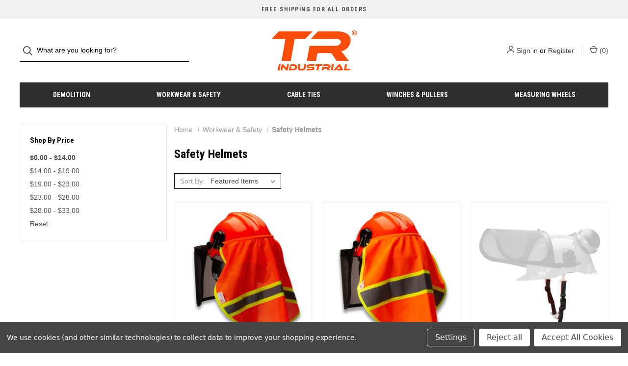

--- FILE ---
content_type: text/html; charset=UTF-8
request_url: https://trindustrial.com/workwear-safety/safety-helmets/?price_min=0&price_max=14&sort=featured
body_size: 8433
content:



<!DOCTYPE html>
<html class="no-js" lang="en">
    <head>
        <title>Workwear &amp; Safety - Safety Helmets - TR Industrial</title>
        <link rel="dns-prefetch preconnect" href="https://cdn11.bigcommerce.com/s-w70qywmrpt" crossorigin><link rel="dns-prefetch preconnect" href="https://fonts.googleapis.com/" crossorigin><link rel="dns-prefetch preconnect" href="https://fonts.gstatic.com/" crossorigin>
        <link rel='canonical' href='https://trindustrial.com/workwear-safety/safety-helmets/' /><meta name='platform' content='bigcommerce.stencil' />
        
        

        <link href="https://cdn11.bigcommerce.com/r-8aad5f624241bf0bfd9e4b02f99944e01159441b/img/bc_favicon.ico" rel="shortcut icon">
        <meta name="viewport" content="width=device-width, initial-scale=1, maximum-scale=1">

        <script>
            document.documentElement.className = document.documentElement.className.replace('no-js', 'js');
        </script>

        <script>
    function browserSupportsAllFeatures() {
        return window.Promise
            && window.fetch
            && window.URL
            && window.URLSearchParams
            && window.WeakMap
            // object-fit support
            && ('objectFit' in document.documentElement.style);
    }

    function loadScript(src) {
        var js = document.createElement('script');
        js.src = src;
        js.onerror = function () {
            console.error('Failed to load polyfill script ' + src);
        };
        document.head.appendChild(js);
    }

    if (!browserSupportsAllFeatures()) {
        loadScript('https://cdn11.bigcommerce.com/s-w70qywmrpt/stencil/3499ad90-ef1d-0139-f625-76eda5ef6d12/e/5f0af400-ef1d-0139-ed4d-76e29f5d90de/dist/theme-bundle.polyfills.js');
    }
</script>

        <script>
            window.lazySizesConfig = window.lazySizesConfig || {};
            window.lazySizesConfig.loadMode = 1;
        </script>
        <script async src="https://cdn11.bigcommerce.com/s-w70qywmrpt/stencil/3499ad90-ef1d-0139-f625-76eda5ef6d12/e/5f0af400-ef1d-0139-ed4d-76e29f5d90de/dist/theme-bundle.head_async.js"></script>

        <link href="https://fonts.googleapis.com/css?family=Roboto+Condensed:500,700,400%7CDM+Sans:400&display=swap" rel="stylesheet">

        <script defer src="//use.fontawesome.com/14aa5078c1.js"></script>

        <link data-stencil-stylesheet href="https://cdn11.bigcommerce.com/s-w70qywmrpt/stencil/3499ad90-ef1d-0139-f625-76eda5ef6d12/e/5f0af400-ef1d-0139-ed4d-76e29f5d90de/css/theme-3cdd9600-088b-013c-5108-3201e2e05c27.css" rel="stylesheet">

        <!-- Start Tracking Code for analytics_siteverification -->

<meta name="google-site-verification" content="lMFiFLy2UV5NH-MvTWRp86DlOcNBYaIVlabFmtN7kzM" />

<!-- End Tracking Code for analytics_siteverification -->


<script type="text/javascript" src="https://checkout-sdk.bigcommerce.com/v1/loader.js" defer></script>
<script>window.consentManagerStoreConfig = function () { return {"storeName":"TR Industrial","privacyPolicyUrl":"","writeKey":null,"improvedConsentManagerEnabled":true,"AlwaysIncludeScriptsWithConsentTag":true}; };</script>
<script type="text/javascript" src="https://cdn11.bigcommerce.com/shared/js/bodl-consent-32a446f5a681a22e8af09a4ab8f4e4b6deda6487.js" integrity="sha256-uitfaufFdsW9ELiQEkeOgsYedtr3BuhVvA4WaPhIZZY=" crossorigin="anonymous" defer></script>
<script type="text/javascript" src="https://cdn11.bigcommerce.com/shared/js/storefront/consent-manager-config-3013a89bb0485f417056882e3b5cf19e6588b7ba.js" defer></script>
<script type="text/javascript" src="https://cdn11.bigcommerce.com/shared/js/storefront/consent-manager-08633fe15aba542118c03f6d45457262fa9fac88.js" defer></script>
<script type="text/javascript">
var BCData = {};
</script>
<!-- Global site tag (gtag.js) - Google Ads: AW-788938647 -->
<script data-bc-cookie-consent="3" type="text/plain" async src="https://www.googletagmanager.com/gtag/js?id=AW-788938647"></script>
<script data-bc-cookie-consent="3" type="text/plain">
  window.dataLayer = window.dataLayer || [];
  function gtag(){dataLayer.push(arguments);}
  gtag('js', new Date());

  gtag('config', 'AW-788938647');
  gtag('set', 'developer_id.dMjk3Nj', true);
</script>
<!-- GA4 Code Start: View Product Content -->
<script data-bc-cookie-consent="3" type="text/plain">
</script>

<script nonce="">
(function () {
    var xmlHttp = new XMLHttpRequest();

    xmlHttp.open('POST', 'https://bes.gcp.data.bigcommerce.com/nobot');
    xmlHttp.setRequestHeader('Content-Type', 'application/json');
    xmlHttp.send('{"store_id":"1001976331","timezone_offset":"-7.0","timestamp":"2026-01-24T01:35:50.69290500Z","visit_id":"1a12295d-b0e2-4f37-8966-b8ef096199c1","channel_id":1}');
})();
</script>

        

        <script>
            var theme_settings = {
                show_fast_cart: true,
                linksPerCol: 10,
            };
        </script>
    </head>
    <body>
        <svg data-src="https://cdn11.bigcommerce.com/s-w70qywmrpt/stencil/3499ad90-ef1d-0139-f625-76eda5ef6d12/e/5f0af400-ef1d-0139-ed4d-76e29f5d90de/img/icon-sprite.svg" class="icons-svg-sprite"></svg>

        <header class="header" role="banner">
    <a href="#" class="mobileMenu-toggle" data-mobile-menu-toggle="menu">
        <span class="mobileMenu-toggleIcon">Toggle Menu</span>
    </a>

        <div class="promo-bar">
            <div class="container center"><span>FREE SHIPPING FOR ALL ORDERS</span></div>
        </div>

    <div class="header-logo--wrap">
        <div class="header-logo ">
            <div class="quickSearchWrap" id="quickSearch" aria-hidden="true" tabindex="-1" data-prevent-quick-search-close>
                    <div>
    <!-- snippet location forms_search -->
    <form class="form" onsubmit="return false" data-url="/search.php" data-quick-search-form>
        <fieldset class="form-fieldset">
            <div class="form-field">
                <label class="is-srOnly" for=>Search</label>
                <input class="form-input"
                    data-search-quick
                    name=
                    id=
                    data-error-message="Search field cannot be empty."
                    placeholder="What are you looking for?"
                    autocomplete="off"
                >
                <button type="submit" class="form-button" aria-label="Search">
                    <i class="icon" aria-hidden="true">
                        <svg><use xlink:href="#icon-search" /></svg>
                    </i>
                </button>
            </div>
        </fieldset>
    </form>
    <section class="quickSearchResults" data-bind="html: results"></section>
</div>
            </div>
            
            <div class="logo-and-toggle center">
                    <div class="logo-wrap"><a href="https://trindustrial.com/" class="header-logo__link">
        <div class="header-logo-image-container">
            <img class="header-logo-image" src="https://cdn11.bigcommerce.com/s-w70qywmrpt/images/stencil/original/tr_logo_2017_1630699251__22513.original.png" alt="TR Industrial" title="TR Industrial">
        </div>
</a>
</div>
            </div>

            <div class="navUser-wrap">
                <nav class="navUser">
    <ul class="navUser-section navUser-section--alt">
        <li class="navUser-item navUser-item--account">
            <i class="icon" aria-hidden="true">
                <svg><use xlink:href="#icon-user" /></svg>
            </i>
                <a class="navUser-action"
                   href="/login.php"
                   aria-label="Sign in"
                >
                    Sign in
                </a>
                    <span>or</span> <a class="navUser-action" href="/login.php?action=create_account" aria-label="Register">Register</a>
        </li>
                
            <li class="navUser-item navUser-item--mobile-search">
                <i class="icon" aria-hidden="true">
                    <svg><use xlink:href="#icon-search" /></svg>
                </i>
            </li>
        
        <li class="navUser-item navUser-item--cart">
            <a
                class="navUser-action"
                data-cart-preview
                data-dropdown="cart-preview-dropdown"
                data-options="align:right"
                href="/cart.php"
                aria-label="Cart with 0 items"
            >
                <i class="icon" aria-hidden="true">
                    <svg><use xlink:href="#icon-cart" /></svg>
                </i>
                (<span class=" cart-quantity"></span>)
            </a>

            <div class="dropdown-menu" id="cart-preview-dropdown" data-dropdown-content aria-hidden="true"></div>
        </li>
    </ul>
</nav>
            </div>
        </div>
    </div>

    <div class="navPages-container navPages-container--limited" id="menu" data-menu>
        <span class="mobile-closeNav">
    <i class="icon" aria-hidden="true">
        <svg><use xlink:href="#icon-close-large" /></svg>
    </i>
    close
</span>
<nav class="navPages">
    <ul class="navPages-list navPages-list--user d6ce8c34f717647ffb908ce639001f19">
            <li class="navPages-item navUser-item--account">
                <i class="icon" aria-hidden="true">
                    <svg><use xlink:href="#icon-user" /></svg>
                </i>
                <a class="navPages-action" href="/login.php">Sign in</a>
                    or
                    <a class="navPages-action"
                       href="/login.php?action=create_account"
                       aria-label="Register"
                    >
                        Register
                    </a>
            </li>
    </ul>
    <ul class="navPages-list navPages-mega navPages-mainNav">
            <li class="navPages-item">
                <a class="navPages-action has-subMenu"
   href="https://trindustrial.com/demolition/"
   data-collapsible="navPages-24"
   aria-label="Demolition"
>
    Demolition
    <i class="icon navPages-action-moreIcon navPages-action-closed" aria-hidden="true"><svg><use xlink:href="#icon-plus" /></svg></i>
    <i class="icon navPages-action-moreIcon navPages-action-open" aria-hidden="true"><svg><use xlink:href="#icon-minus" /></svg></i>
</a>
<div class="column-menu navPage-subMenu" id="navPages-24" aria-hidden="true" tabindex="-1">
    <ul class="navPage-subMenu-list">
        <li class="navPage-subMenu-item mobile-shopAll">
            <i class="icon navPages-action-moreIcon" aria-hidden="true"><svg><use xlink:href="#icon-chevron-right" /></svg></i>
            <a class="navPage-subMenu-action navPages-action"
               href="https://trindustrial.com/demolition/"
               aria-label="Shop All Demolition"
            >
                    Shop All Demolition
            </a>
        </li>
            <li class="navPage-subMenu-item">
                <i class="icon navPages-action-moreIcon" aria-hidden="true"><svg><use xlink:href="#icon-chevron-right" /></svg></i>
                <a class="navPage-subMenu-action navPages-action"
                    href="https://trindustrial.com/demolition/demolition-hammers/"
                    aria-label="Demolition Hammers"
                >
                    Demolition Hammers
                </a>
                
            </li>
            <li class="navPage-subMenu-item">
                <i class="icon navPages-action-moreIcon" aria-hidden="true"><svg><use xlink:href="#icon-chevron-right" /></svg></i>
                <a class="navPage-subMenu-action navPages-action"
                    href="https://trindustrial.com/demolition-accessories/"
                    aria-label="Demolition Accessories"
                >
                    Demolition Accessories
                </a>
                
            </li>
    </ul>
</div>
            </li>
            <li class="navPages-item">
                <a class="navPages-action has-subMenu activePage"
   href="https://trindustrial.com/workwear-safety/"
   data-collapsible="navPages-25"
   aria-label="Workwear &amp; Safety"
>
    Workwear &amp; Safety
    <i class="icon navPages-action-moreIcon navPages-action-closed" aria-hidden="true"><svg><use xlink:href="#icon-plus" /></svg></i>
    <i class="icon navPages-action-moreIcon navPages-action-open" aria-hidden="true"><svg><use xlink:href="#icon-minus" /></svg></i>
</a>
<div class="column-menu navPage-subMenu" id="navPages-25" aria-hidden="true" tabindex="-1">
    <ul class="navPage-subMenu-list">
        <li class="navPage-subMenu-item mobile-shopAll">
            <i class="icon navPages-action-moreIcon" aria-hidden="true"><svg><use xlink:href="#icon-chevron-right" /></svg></i>
            <a class="navPage-subMenu-action navPages-action"
               href="https://trindustrial.com/workwear-safety/"
               aria-label="Shop All Workwear &amp; Safety"
            >
                    Shop All Workwear &amp; Safety
            </a>
        </li>
            <li class="navPage-subMenu-item">
                <i class="icon navPages-action-moreIcon" aria-hidden="true"><svg><use xlink:href="#icon-chevron-right" /></svg></i>
                <a class="navPage-subMenu-action navPages-action activePage"
                    href="https://trindustrial.com/workwear-safety/safety-helmets/"
                    aria-label="Safety Helmets"
                >
                    Safety Helmets
                </a>
                
            </li>
            <li class="navPage-subMenu-item">
                <i class="icon navPages-action-moreIcon" aria-hidden="true"><svg><use xlink:href="#icon-chevron-right" /></svg></i>
                <a class="navPage-subMenu-action navPages-action"
                    href="https://trindustrial.com/workwear-safety/safety-vests/"
                    aria-label="Safety Vests"
                >
                    Safety Vests
                </a>
                
            </li>
            <li class="navPage-subMenu-item">
                <i class="icon navPages-action-moreIcon" aria-hidden="true"><svg><use xlink:href="#icon-chevron-right" /></svg></i>
                <a class="navPage-subMenu-action navPages-action"
                    href="https://trindustrial.com/safety-goggles/"
                    aria-label="Safety Goggles"
                >
                    Safety Goggles
                </a>
                
            </li>
            <li class="navPage-subMenu-item">
                <i class="icon navPages-action-moreIcon" aria-hidden="true"><svg><use xlink:href="#icon-chevron-right" /></svg></i>
                <a class="navPage-subMenu-action navPages-action"
                    href="https://trindustrial.com/workwear-safety/safety/"
                    aria-label="Safety Earmuffs"
                >
                    Safety Earmuffs
                </a>
                
            </li>
    </ul>
</div>
            </li>
            <li class="navPages-item">
                <a class="navPages-action has-subMenu"
   href="https://trindustrial.com/cable-ties/"
   data-collapsible="navPages-28"
   aria-label="Cable Ties"
>
    Cable Ties
    <i class="icon navPages-action-moreIcon navPages-action-closed" aria-hidden="true"><svg><use xlink:href="#icon-plus" /></svg></i>
    <i class="icon navPages-action-moreIcon navPages-action-open" aria-hidden="true"><svg><use xlink:href="#icon-minus" /></svg></i>
</a>
<div class="column-menu navPage-subMenu" id="navPages-28" aria-hidden="true" tabindex="-1">
    <ul class="navPage-subMenu-list">
        <li class="navPage-subMenu-item mobile-shopAll">
            <i class="icon navPages-action-moreIcon" aria-hidden="true"><svg><use xlink:href="#icon-chevron-right" /></svg></i>
            <a class="navPage-subMenu-action navPages-action"
               href="https://trindustrial.com/cable-ties/"
               aria-label="Shop All Cable Ties"
            >
                    Shop All Cable Ties
            </a>
        </li>
            <li class="navPage-subMenu-item">
                <i class="icon navPages-action-moreIcon" aria-hidden="true"><svg><use xlink:href="#icon-chevron-right" /></svg></i>
                <a class="navPage-subMenu-action navPages-action"
                    href="https://trindustrial.com/cable-ties/multi-purpose/"
                    aria-label="Multi-Purpose"
                >
                    Multi-Purpose
                </a>
                
            </li>
            <li class="navPage-subMenu-item">
                <i class="icon navPages-action-moreIcon" aria-hidden="true"><svg><use xlink:href="#icon-chevron-right" /></svg></i>
                <a class="navPage-subMenu-action navPages-action"
                    href="https://trindustrial.com/cable-ties/contractor-series-usa-made/"
                    aria-label="Contractor - USA Made"
                >
                    Contractor - USA Made
                </a>
                
            </li>
            <li class="navPage-subMenu-item">
                <i class="icon navPages-action-moreIcon" aria-hidden="true"><svg><use xlink:href="#icon-chevron-right" /></svg></i>
                <a class="navPage-subMenu-action navPages-action"
                    href="https://trindustrial.com/cable-ties/ultra-duty-250-lbs/"
                    aria-label="Ultra Duty - 250 lbs."
                >
                    Ultra Duty - 250 lbs.
                </a>
                
            </li>
    </ul>
</div>
            </li>
            <li class="navPages-item">
                <a class="navPages-action"
   href="https://trindustrial.com/winches-pullers/"
   aria-label="Winches &amp; Pullers"
>
    Winches &amp; Pullers
</a>
            </li>
            <li class="navPages-item">
                <a class="navPages-action"
   href="https://trindustrial.com/measuring-wheels/"
   aria-label="Measuring Wheels"
>
    Measuring Wheels
</a>
            </li>
    </ul>
    <ul class="navPages-list navPages-list--user">
    </ul>
</nav>
    </div>
</header>

<div class="container">
    <div data-content-region="header_bottom--global"></div>
    <div data-content-region="header_bottom"></div>
</div>
        <div class="body" id='main-content' data-currency-code="USD">
     
    
<div class="page page--category">
    <div class="main full grid-bg">
        <div class="container container--category">
                    <aside class="page-sidebar" id="faceted-search-container">
                        <div class="sidebar-nav-mobile">

</div>

<nav class="">
            <div class="facetedSearch sidebarBlock">
                <div id="facetedSearch-byPrice" class="facetedSearch-navList blocker-container">
                    <div class="accordion accordion--navList">
                            <div class="sidebarBlock">
        <h2 class="sidebarBlock-heading">Shop By Price</h2>
        <ul class="navList">
            <li class="navList-item">
                <a class="navList-action
                    is-active "
                   href="https://trindustrial.com/workwear-safety/safety-helmets/?price_min=0&amp;price_max=14&amp;sort=featured"
                   title="$0.00 - $14.00"
                   aria-label="Price range from $0.00 to $14.00"
                >
                    $0.00 - $14.00
                </a>
            </li>
            <li class="navList-item">
                <a class="navList-action
                   "
                   href="https://trindustrial.com/workwear-safety/safety-helmets/?price_min=14&amp;price_max=19&amp;sort=featured"
                   title="$14.00 - $19.00"
                   aria-label="Price range from $14.00 to $19.00"
                >
                    $14.00 - $19.00
                </a>
            </li>
            <li class="navList-item">
                <a class="navList-action
                   "
                   href="https://trindustrial.com/workwear-safety/safety-helmets/?price_min=19&amp;price_max=23&amp;sort=featured"
                   title="$19.00 - $23.00"
                   aria-label="Price range from $19.00 to $23.00"
                >
                    $19.00 - $23.00
                </a>
            </li>
            <li class="navList-item">
                <a class="navList-action
                   "
                   href="https://trindustrial.com/workwear-safety/safety-helmets/?price_min=23&amp;price_max=28&amp;sort=featured"
                   title="$23.00 - $28.00"
                   aria-label="Price range from $23.00 to $28.00"
                >
                    $23.00 - $28.00
                </a>
            </li>
            <li class="navList-item">
                <a class="navList-action
                   "
                   href="https://trindustrial.com/workwear-safety/safety-helmets/?price_min=28&amp;price_max=33&amp;sort=featured"
                   title="$28.00 - $33.00"
                   aria-label="Price range from $28.00 to $33.00"
                >
                    $28.00 - $33.00
                </a>
            </li>

                <li class="navList-item">
                    <a href="https://trindustrial.com/workwear-safety/safety-helmets/" class="navList-action">
                        Reset
                    </a>
                </li>
        </ul>
    </div>
                    </div>
                </div>
            </div>
</nav>
                    </aside>
                            
            <div class="page-content">
                <ul class="breadcrumbs">
            <li class="breadcrumb ">
                    <a href="https://trindustrial.com/" class="breadcrumb-label"><span>Home</span></a>
            </li>
            <li class="breadcrumb ">
                    <a href="https://trindustrial.com/workwear-safety/" class="breadcrumb-label"><span>Workwear &amp; Safety</span></a>
            </li>
            <li class="breadcrumb is-active">
                    <span class="breadcrumb-label">Safety Helmets</span>
            </li>
</ul>
                    <h1 class="page-heading">Safety Helmets</h1>
                <div data-content-region="category_below_header"></div>
                
                
            </div>
        
            <main class="page-content" id="product-listing-container">
                        <div class="sort-and-pagination">
        <form class="actionBar sort-products" method="get" data-sort-by>
    <fieldset class="form-fieldset actionBar-section">
    <div class="form-field">
        <label class="form-label" for="sort">Sort By:</label>
        <select class="form-select form-select--small " name="sort" id="sort" role="listbox">
            <option value="featured" selected>Featured Items</option>
            <option value="newest" >Newest Items</option>
            <option value="bestselling" >Best Selling</option>
            <option value="alphaasc" >A to Z</option>
            <option value="alphadesc" >Z to A</option>
            <option value="avgcustomerreview" >By Review</option>
            <option value="priceasc" >Price: Ascending</option>
            <option value="pricedesc" >Price: Descending</option>
        </select>
    </div>
</fieldset>

</form>
        <nav class="pagination" aria-label="pagination">
    <ul class="pagination-list">

    </ul>
</nav>
    </div>

    <form action="/compare" method='POST'  data-product-compare>
                <ul class="productGrid">
    <li class="product">
            <article class="card " >
    <figure class="card-figure">


        <a href="https://trindustrial.com/tr-industrial-neck-shade-for-forestry-safety-helmet-mesh-with-3m-reflector-breathable-100-polyester-fabric/"  >
            <div class="card-img-container">
                <span class="card-main-image">
                    <img class="card-image lazyload" data-sizes="auto" src="https://cdn11.bigcommerce.com/s-w70qywmrpt/stencil/3499ad90-ef1d-0139-f625-76eda5ef6d12/e/5f0af400-ef1d-0139-ed4d-76e29f5d90de/img/loading.svg" data-src="https://cdn11.bigcommerce.com/s-w70qywmrpt/images/stencil/300x300/products/166/576/TR88011-SHADE-MESH__76387.1629488304.jpg?c=1" alt="Neck Shade for Forestry Safety Helmet, Mesh with 3M Reflector, Breathable 100% Polyester Fabric" title="Neck Shade for Forestry Safety Helmet, Mesh with 3M Reflector, Breathable 100% Polyester Fabric">
                </span>
            </div>
        </a>
                <figcaption class="card-figcaption">
                    <div class="card-figcaption-body">
                        <div class="card-figcaption--action-buttons">
                                    <a class="button button--secondary button--small card-figcaption-button quickview" data-product-id="166">Quick View</a>
                                    <a href="https://trindustrial.com/cart.php?action=add&amp;product_id=166" data-event-type="product-click" class="button button--primary button--small card-figcaption-button">Add to Cart</a>
                        </div>
                    </div>
                </figcaption>
    </figure>
    <div class="card-body">
        <div>
            <h4 class="card-title">
                <a href="https://trindustrial.com/tr-industrial-neck-shade-for-forestry-safety-helmet-mesh-with-3m-reflector-breathable-100-polyester-fabric/" >Neck Shade for Forestry Safety Helmet, Mesh with 3M Reflector, Breathable 100% Polyester Fabric</a>
            </h4>
            <div class="card-text" data-test-info-type="price">
                    
        <div class="price-section price-section--withoutTax ">
            <span class="price-section price-section--withoutTax non-sale-price--withoutTax" style="display: none;">
                <span data-product-non-sale-price-without-tax class="price price--non-sale">
                    
                </span>
            </span>
            <span data-product-price-without-tax class="price price--withoutTax">$9.99</span>
        </div>
            </div>

                        <p class="card-text brand-name" data-test-info-type="brandName">TR Industrial</p>
        </div>

        <div class="card-details">
            <div class="card-compare-wrap">
                <label class="card-compare" for="compare-166">
                    <input type="checkbox" class="compare-input" name="products[]" value="166" id="compare-166" data-compare-id="166"><span>Compare</span>
                </label>
                <span class="compare-button-wrap">
                    <a class="compare-button" href="" data-compare-nav>Compare <span class="countPill countPill--positive countPill--alt"></span> Items</a>
                </span>
            </div>
            
            
                    </div>
    </div>
</article>
    </li>
    <li class="product">
            <article class="card " >
    <figure class="card-figure">


        <a href="https://trindustrial.com/tr-industrial-neck-shade-for-forestry-safety-helmet-knitted-with-3m-reflector-breathable-100-polyester-fabric/"  >
            <div class="card-img-container">
                <span class="card-main-image">
                    <img class="card-image lazyload" data-sizes="auto" src="https://cdn11.bigcommerce.com/s-w70qywmrpt/stencil/3499ad90-ef1d-0139-f625-76eda5ef6d12/e/5f0af400-ef1d-0139-ed4d-76e29f5d90de/img/loading.svg" data-src="https://cdn11.bigcommerce.com/s-w70qywmrpt/images/stencil/300x300/products/165/575/TR88011-SHADE-KNIT__99946.1629488303.jpg?c=1" alt="Neck Shade for Forestry Safety Helmet, Knitted with 3M Reflector, Breathable 100% Polyester Fabric" title="Neck Shade for Forestry Safety Helmet, Knitted with 3M Reflector, Breathable 100% Polyester Fabric">
                </span>
            </div>
        </a>
                <figcaption class="card-figcaption">
                    <div class="card-figcaption-body">
                        <div class="card-figcaption--action-buttons">
                                    <a class="button button--secondary button--small card-figcaption-button quickview" data-product-id="165">Quick View</a>
                                    <a href="https://trindustrial.com/cart.php?action=add&amp;product_id=165" data-event-type="product-click" class="button button--primary button--small card-figcaption-button">Add to Cart</a>
                        </div>
                    </div>
                </figcaption>
    </figure>
    <div class="card-body">
        <div>
            <h4 class="card-title">
                <a href="https://trindustrial.com/tr-industrial-neck-shade-for-forestry-safety-helmet-knitted-with-3m-reflector-breathable-100-polyester-fabric/" >Neck Shade for Forestry Safety Helmet, Knitted with 3M Reflector, Breathable 100% Polyester Fabric</a>
            </h4>
            <div class="card-text" data-test-info-type="price">
                    
        <div class="price-section price-section--withoutTax ">
            <span class="price-section price-section--withoutTax non-sale-price--withoutTax" style="display: none;">
                <span data-product-non-sale-price-without-tax class="price price--non-sale">
                    
                </span>
            </span>
            <span data-product-price-without-tax class="price price--withoutTax">$9.99</span>
        </div>
            </div>

                        <p class="card-text brand-name" data-test-info-type="brandName">TR Industrial</p>
        </div>

        <div class="card-details">
            <div class="card-compare-wrap">
                <label class="card-compare" for="compare-165">
                    <input type="checkbox" class="compare-input" name="products[]" value="165" id="compare-165" data-compare-id="165"><span>Compare</span>
                </label>
                <span class="compare-button-wrap">
                    <a class="compare-button" href="" data-compare-nav>Compare <span class="countPill countPill--positive countPill--alt"></span> Items</a>
                </span>
            </div>
            
            
                    </div>
    </div>
</article>
    </li>
    <li class="product">
            <article class="card " >
    <figure class="card-figure">


        <a href="https://trindustrial.com/woven-chin-strap-with-buckle-for-tr-industrial-forestry-safety-helmet/" class="card-alt-img--hover" >
            <div class="card-img-container">
                <span class="card-main-image">
                    <img class="card-image lazyload" data-sizes="auto" src="https://cdn11.bigcommerce.com/s-w70qywmrpt/stencil/3499ad90-ef1d-0139-f625-76eda5ef6d12/e/5f0af400-ef1d-0139-ed4d-76e29f5d90de/img/loading.svg" data-src="https://cdn11.bigcommerce.com/s-w70qywmrpt/images/stencil/300x300/products/160/569/TR88011-CHINSTRAP__97018.1629488301.jpg?c=1" alt="Woven Chin Strap with Buckle for TR Industrial Forestry Safety Helmet" title="Woven Chin Strap with Buckle for TR Industrial Forestry Safety Helmet">
                </span>
                                <span class="card-alt-image">
                                    <img src="https://cdn11.bigcommerce.com/s-w70qywmrpt/images/stencil/160w/products/160/570/TR88011-CHINSTRAP-2__31787.1629488301.jpg?c=1" alt="Woven Chin Strap with Buckle for TR Industrial Forestry Safety Helmet" title="Woven Chin Strap with Buckle for TR Industrial Forestry Safety Helmet" data-sizes="auto"
    srcset="[data-uri]"
data-srcset="https://cdn11.bigcommerce.com/s-w70qywmrpt/images/stencil/80w/products/160/570/TR88011-CHINSTRAP-2__31787.1629488301.jpg?c=1 80w, https://cdn11.bigcommerce.com/s-w70qywmrpt/images/stencil/160w/products/160/570/TR88011-CHINSTRAP-2__31787.1629488301.jpg?c=1 160w, https://cdn11.bigcommerce.com/s-w70qywmrpt/images/stencil/320w/products/160/570/TR88011-CHINSTRAP-2__31787.1629488301.jpg?c=1 320w, https://cdn11.bigcommerce.com/s-w70qywmrpt/images/stencil/640w/products/160/570/TR88011-CHINSTRAP-2__31787.1629488301.jpg?c=1 640w, https://cdn11.bigcommerce.com/s-w70qywmrpt/images/stencil/960w/products/160/570/TR88011-CHINSTRAP-2__31787.1629488301.jpg?c=1 960w, https://cdn11.bigcommerce.com/s-w70qywmrpt/images/stencil/1280w/products/160/570/TR88011-CHINSTRAP-2__31787.1629488301.jpg?c=1 1280w, https://cdn11.bigcommerce.com/s-w70qywmrpt/images/stencil/1920w/products/160/570/TR88011-CHINSTRAP-2__31787.1629488301.jpg?c=1 1920w, https://cdn11.bigcommerce.com/s-w70qywmrpt/images/stencil/2560w/products/160/570/TR88011-CHINSTRAP-2__31787.1629488301.jpg?c=1 2560w"

class="lazyload card-image"

 />
                                </span>
            </div>
        </a>
                <figcaption class="card-figcaption">
                    <div class="card-figcaption-body">
                        <div class="card-figcaption--action-buttons">
                                    <a class="button button--secondary button--small card-figcaption-button quickview" data-product-id="160">Quick View</a>
                                    <a href="https://trindustrial.com/cart.php?action=add&amp;product_id=160" data-event-type="product-click" class="button button--primary button--small card-figcaption-button">Add to Cart</a>
                        </div>
                    </div>
                </figcaption>
    </figure>
    <div class="card-body">
        <div>
            <h4 class="card-title">
                <a href="https://trindustrial.com/woven-chin-strap-with-buckle-for-tr-industrial-forestry-safety-helmet/" >Woven Chin Strap with Buckle for TR Industrial Forestry Safety Helmet</a>
            </h4>
            <div class="card-text" data-test-info-type="price">
                    
        <div class="price-section price-section--withoutTax ">
            <span class="price-section price-section--withoutTax non-sale-price--withoutTax" style="display: none;">
                <span data-product-non-sale-price-without-tax class="price price--non-sale">
                    
                </span>
            </span>
            <span data-product-price-without-tax class="price price--withoutTax">$8.99</span>
        </div>
            </div>

                        <p class="card-text brand-name" data-test-info-type="brandName">TR Industrial</p>
        </div>

        <div class="card-details">
            <div class="card-compare-wrap">
                <label class="card-compare" for="compare-160">
                    <input type="checkbox" class="compare-input" name="products[]" value="160" id="compare-160" data-compare-id="160"><span>Compare</span>
                </label>
                <span class="compare-button-wrap">
                    <a class="compare-button" href="" data-compare-nav>Compare <span class="countPill countPill--positive countPill--alt"></span> Items</a>
                </span>
            </div>
            
            
                    </div>
    </div>
</article>
    </li>
</ul>
    </form>

    <nav class="pagination" aria-label="pagination">
    <ul class="pagination-list">

    </ul>
</nav>
                <div data-content-region="category_below_content"></div>
            </main>
        </div>
    </div>
</div>


     
    <div id="modal" class="modal" data-reveal data-prevent-quick-search-close>
    <div class="modal-content"></div>
    <div class="loadingOverlay"></div>
    <button class="modal-close"
        type="button"
        title="Close"
        
>
    <span class="aria-description--hidden">Close</span>
    <span aria-hidden="true">&#215;</span>
</button>
</div>
    <div id="alert-modal" class="modal modal--alert modal--small" data-reveal data-prevent-quick-search-close>
    <div class="swal2-icon swal2-error swal2-icon-show"><span class="swal2-x-mark"><span class="swal2-x-mark-line-left"></span><span class="swal2-x-mark-line-right"></span></span></div>

    <div class="modal-content"></div>

    <div class="button-container"><button type="button" class="confirm button" data-reveal-close>OK</button></div>
</div>
</div>
        
    <div class="footer-newsletter">
        <h2 class="page-heading">Newsletter Signup</h2>

<form class="form" action="/subscribe.php" method="post">
    <fieldset class="form-fieldset">
        <input type="hidden" name="action" value="subscribe">
        <input type="hidden" name="nl_first_name" value="bc">
        <input type="hidden" name="check" value="1">
        <div class="form-field">
            <label class="form-label is-srOnly" for="nl_email">Email Address</label>
            <div class="form-prefixPostfix wrap">
                <i class="icon" aria-hidden="true">
                    <svg><use xlink:href="#icon-mail" /></svg>
                </i>
                <input class="form-input"
                       id="nl_email"
                       name="nl_email"
                       type="email"
                       value=""
                       placeholder="Enter your email address"
                       aria-describedby="alertBox-message-text"
                >
                <input class="button button--secondary form-prefixPostfix-button--postfix"
                       type="submit"
                       value="Subscribe"
                >
            </div>
        </div>
    </fieldset>
</form>
    </div>

                    
<footer class="footer" role="contentinfo">
    <h2 class="footer-title-sr-only">Footer Start</h2>
    <div class="container">
        <section class="footer-info d6ce8c34f717647ffb908ce639001f19">
            <article class="footer-info-col footer-info-dropdown footer-info-col--small" data-section-type="footer-categories">
                <h5 class="footer-info-heading">
                    Categories
                    <i class="icon" aria-hidden="true">
                        <svg><use xlink:href="#icon-downselector" /></svg>
                    </i>
                </h5>
                <ul class="footer-info-list">
                        <li>
                            <a href="https://trindustrial.com/demolition/">Demolition</a>
                        </li>
                        <li>
                            <a href="https://trindustrial.com/workwear-safety/">Workwear &amp; Safety</a>
                        </li>
                        <li>
                            <a href="https://trindustrial.com/cable-ties/">Cable Ties</a>
                        </li>
                        <li>
                            <a href="https://trindustrial.com/winches-pullers/">Winches &amp; Pullers</a>
                        </li>
                        <li>
                            <a href="https://trindustrial.com/measuring-wheels/">Measuring Wheels</a>
                        </li>
                </ul>
            </article>

            <article class="footer-info-col footer-info-dropdown footer-info-col--small" data-section-type="footer-webPages">
                <h5 class="footer-info-heading">
                    Information
                    <i class="icon" aria-hidden="true">
                        <svg><use xlink:href="#icon-downselector" /></svg>
                    </i>
                </h5>
                <ul class="footer-info-list">
                        <li>
                            <a href="https://trindustrial.com/terms-conditions/">Terms &amp; Conditions</a>
                        </li>
                        <li>
                            <a href="https://trindustrial.com/privacy-policy/">Privacy Policy</a>
                        </li>
                        <li>
                            <a href="https://trindustrial.com/shipping-returns/">Shipping &amp; Returns</a>
                        </li>
                        <li>
                            <a href="https://trindustrial.com/contact-us/">Contact Us</a>
                        </li>
                        <li>
                            <a href="https://trindustrial.com/resources/">Resources</a>
                        </li>
                    <li>
                        <a href="/sitemap.php">Sitemap</a>
                    </li>
                </ul>
            </article>
        
            
            
                <article class="footer-info-col footer-mobile-limited footer-info-col--small" data-section-type="storeInfo">
                    <h5 class="footer-info-heading footer-store-name">TR Industrial</h5>
                    <address>1788 W 2nd St<br>
Pomona, CA 91766</address>
                        <div class="footer-info-phone">
                            <i class="icon" aria-hidden="true">
                                <svg><use xlink:href="#icon-phone" /></svg>
                            </i>
                            <a href="tel:888-446-6088">888-446-6088</a>
                        </div>
                </article>
        </section>
        
        
        <div data-content-region="ssl_site_seal--global"></div>
        
        <div class="footer-copyright">
                <div class="footer-payment-icons">
        <svg class="footer-payment-icon"><use xlink:href="#icon-logo-american-express"></use></svg>
        <svg class="footer-payment-icon"><use xlink:href="#icon-logo-discover"></use></svg>
        <svg class="footer-payment-icon"><use xlink:href="#icon-logo-mastercard"></use></svg>
        <svg class="footer-payment-icon"><use xlink:href="#icon-logo-paypal"></use></svg>
        <svg class="footer-payment-icon"><use xlink:href="#icon-logo-visa"></use></svg>
        <svg class="footer-payment-icon footer-payment-icon-apple"><use xlink:href="#icon-logo-apple-pay"></use></svg>
    </div>
                <p class="powered-by">&copy; 2026 TR Industrial </p>
        </div>
        
    </div>
</footer>

        <script>window.__webpack_public_path__ = "https://cdn11.bigcommerce.com/s-w70qywmrpt/stencil/3499ad90-ef1d-0139-f625-76eda5ef6d12/e/5f0af400-ef1d-0139-ed4d-76e29f5d90de/dist/";</script>
        <script src="https://cdn11.bigcommerce.com/s-w70qywmrpt/stencil/3499ad90-ef1d-0139-f625-76eda5ef6d12/e/5f0af400-ef1d-0139-ed4d-76e29f5d90de/dist/theme-bundle.main.js"></script>
        <script>
            window.stencilBootstrap("category", "{\"categoryProductsPerPage\":12,\"categoryId\":34,\"showAdminBar\":true,\"genericError\":\"Oops! Something went wrong.\",\"maintenanceModeSettings\":[],\"adminBarLanguage\":\"{\\\"locale\\\":\\\"en\\\",\\\"locales\\\":{\\\"admin.maintenance_header\\\":\\\"en\\\",\\\"admin.maintenance_tooltip\\\":\\\"en\\\",\\\"admin.maintenance_showstore_link\\\":\\\"en\\\",\\\"admin.prelaunch_header\\\":\\\"en\\\",\\\"admin.page_builder_link\\\":\\\"en\\\"},\\\"translations\\\":{\\\"admin.maintenance_header\\\":\\\"Your store is down for maintenance.\\\",\\\"admin.maintenance_tooltip\\\":\\\"Only administrators can view the store at the moment. Visit your control panel settings page to disable maintenance mode.\\\",\\\"admin.maintenance_showstore_link\\\":\\\"Click here to see what your visitors will see.\\\",\\\"admin.prelaunch_header\\\":\\\"Your storefront is private. Share your site with preview code:\\\",\\\"admin.page_builder_link\\\":\\\"Design this page in Page Builder\\\"}}\",\"urls\":{\"home\":\"https://trindustrial.com/\",\"account\":{\"index\":\"/account.php\",\"orders\":{\"all\":\"/account.php?action=order_status\",\"completed\":\"/account.php?action=view_orders\",\"save_new_return\":\"/account.php?action=save_new_return\"},\"update_action\":\"/account.php?action=update_account\",\"returns\":\"/account.php?action=view_returns\",\"addresses\":\"/account.php?action=address_book\",\"inbox\":\"/account.php?action=inbox\",\"send_message\":\"/account.php?action=send_message\",\"add_address\":\"/account.php?action=add_shipping_address\",\"wishlists\":{\"all\":\"/wishlist.php\",\"add\":\"/wishlist.php?action=addwishlist\",\"edit\":\"/wishlist.php?action=editwishlist\",\"delete\":\"/wishlist.php?action=deletewishlist\"},\"details\":\"/account.php?action=account_details\",\"recent_items\":\"/account.php?action=recent_items\"},\"brands\":\"https://trindustrial.com/brands/\",\"gift_certificate\":{\"purchase\":\"/giftcertificates.php\",\"redeem\":\"/giftcertificates.php?action=redeem\",\"balance\":\"/giftcertificates.php?action=balance\"},\"auth\":{\"login\":\"/login.php\",\"check_login\":\"/login.php?action=check_login\",\"create_account\":\"/login.php?action=create_account\",\"save_new_account\":\"/login.php?action=save_new_account\",\"forgot_password\":\"/login.php?action=reset_password\",\"send_password_email\":\"/login.php?action=send_password_email\",\"save_new_password\":\"/login.php?action=save_new_password\",\"logout\":\"/login.php?action=logout\"},\"product\":{\"post_review\":\"/postreview.php\"},\"cart\":\"/cart.php\",\"checkout\":{\"single_address\":\"/checkout\",\"multiple_address\":\"/checkout.php?action=multiple\"},\"rss\":{\"products\":[]},\"contact_us_submit\":\"/pages.php?action=sendContactForm\",\"search\":\"/search.php\",\"compare\":\"/compare\",\"sitemap\":\"/sitemap.php\",\"subscribe\":{\"action\":\"/subscribe.php\"}},\"secureBaseUrl\":\"https://trindustrial.com\",\"cartId\":null,\"channelId\":1,\"template\":\"pages/category\",\"stickyDesktopNav\":true}").load();
        </script>

        <script type="text/javascript" src="https://cdn11.bigcommerce.com/shared/js/csrf-protection-header-5eeddd5de78d98d146ef4fd71b2aedce4161903e.js"></script>
<!-- GA4 Code Start: Product Detail Page Add to Cart Event -->
<script data-bc-cookie-consent="3" type="text/plain">
document.querySelectorAll('[data-cart-item-add]').forEach(form => form.addEventListener('submit', (event) => {
  event.preventDefault();
  const formData = new FormData(event.target);
  let productId, productQty;
  for (const pair of formData.entries()) {
    if (pair[0] === 'product_id') {
      productId = pair[1];
    } else if (pair[0] === 'qty[]') {
      productQty = parseInt(pair[1]);
    }
  }
  const product = {
      id: '',
      name: '',
      quantity: productQty,
      google_business_vertical: 'retail',
  }

  gtag('event', 'add_to_cart', {
    send_to: 'AW-788938647',
    ecomm_pagetype: 'cart',
    currency: product.currency,
    items: [product],
    value: product.price
  });
}));
</script>

    </body>
</html>


--- FILE ---
content_type: application/javascript; charset=UTF-8
request_url: https://cdn11.bigcommerce.com/s-w70qywmrpt/stencil/3499ad90-ef1d-0139-f625-76eda5ef6d12/e/5f0af400-ef1d-0139-ed4d-76e29f5d90de/dist/theme-bundle.chunk.6.js
body_size: 5877
content:
(window.webpackJsonp=window.webpackJsonp||[]).push([[6],{507:function(e,t,n){"use strict";n.r(t),function(e){n.d(t,"default",(function(){return s}));var o=n(12),r=n(541),a=n(542),i=n(550),c=n(608);var s=function(t){var n,r;function s(){return t.apply(this,arguments)||this}r=t,(n=s).prototype=Object.create(r.prototype),n.prototype.constructor=n,n.__proto__=r;var u=s.prototype;return u.onReady=function(){Object(a.a)(this.context.urls),e("#facetedSearch").length>0?this.initFacetedSearch():(this.onSortBySubmit=this.onSortBySubmit.bind(this),o.c.on("sortBy-submitted",this.onSortBySubmit)),Object(c.a)()},u.initFacetedSearch=function(){var t=e("#product-listing-container"),n=e("#faceted-search-container"),o={config:{category:{shop_by_price:!0,products:{limit:this.context.categoryProductsPerPage}}},template:{productListing:"category/product-listing",sidebar:"category/sidebar"},showMore:"category/show-more"};this.facetedSearch=new i.a(o,(function(o){t.html(o.productListing),n.html(o.sidebar),e("body").triggerHandler("compareReset"),e("html, body").animate({scrollTop:0},100)}))},s}(r.a)}.call(this,n(0))},512:function(e,t){e.exports=function(e){return e}},513:function(e,t,n){var o=n(512),r=n(519);e.exports=function(e){return r(o(e).toLowerCase())}},514:function(e,t){var n=RegExp("[\\u200d\\ud800-\\udfff\\u0300-\\u036f\\ufe20-\\ufe2f\\u20d0-\\u20ff\\ufe0e\\ufe0f]");e.exports=function(e){return n.test(e)}},515:function(e,t){e.exports=function(e,t,n){for(var o=n-1,r=e.length;++o<r;)if(e[o]===t)return o;return-1}},516:function(e,t,n){"use strict";t.a={email:function(e){return/^.+@.+\..+/.test(e)},password:function(e){return this.notEmpty(e)},notEmpty:function(e){return e.length>0}}},517:function(e,t,n){"use strict";(function(e){n.d(t,"b",(function(){return d})),n.d(t,"a",(function(){return h})),n.d(t,"c",(function(){return p}));var o=n(513),r=n.n(o),a=n(526),i=n.n(a),c=n(518),s=n.n(c),u=n(135),l=n(516),f=["input","select","textarea"];function d(t,n){void 0===n&&(n={});var o=e(t),a=o.find(f.join(", ")),c=n.formFieldClass,u=void 0===c?"form-field":c;return a.each((function(t,n){!function(t,n){var o,a=e(t),c=a.parent("."+n),u=a.prop("tagName").toLowerCase(),l=n+"--"+u;if("input"===u){var f=a.prop("type");s()(["radio","checkbox","submit"],f)?l=n+"--"+i()(f):o=""+l+r()(f)}c.addClass(l).addClass(o)}(n,u)})),o}function p(t){var n={type:"hidden",name:"FormFieldIsText"+function(e){var t=e.prop("name").match(/(\[.*\])/);return t&&0!==t.length?t[0]:""}(t),value:"1"};t.after(e("<input />",n))}var h={setEmailValidation:function(e,t){t&&e.add({selector:t,validate:function(e,t){e(l.a.email(t))},errorMessage:"You must enter a valid email."})},setPasswordValidation:function(t,n,o,r,a){var i=e(n),c=[{selector:n,validate:function(e,t){var n=t.length;if(a)return e(!0);e(n)},errorMessage:"You must enter a password."},{selector:n,validate:function(e,t){var n=t.match(new RegExp(r.alpha))&&t.match(new RegExp(r.numeric))&&t.length>=r.minlength;if(a&&0===t.length)return e(!0);e(n)},errorMessage:r.error},{selector:o,validate:function(e,t){var n=t.length;if(a)return e(!0);e(n)},errorMessage:"You must enter a password."},{selector:o,validate:function(e,t){e(t===i.val())},errorMessage:"Your passwords do not match."}];t.add(c)},setMinMaxPriceValidation:function(e,t){var n=t.errorSelector,o=t.fieldsetSelector,r=t.formSelector,a=t.maxPriceSelector,i=t.minPriceSelector;e.configure({form:r,preventSubmit:!0,successClass:"_"}),e.add({errorMessage:"Min price must be less than max. price.",selector:i,validate:"min-max:"+i+":"+a}),e.add({errorMessage:"Min price must be less than max. price.",selector:a,validate:"min-max:"+i+":"+a}),e.add({errorMessage:"Max. price is required.",selector:a,validate:"presence"}),e.add({errorMessage:"Min. price is required.",selector:i,validate:"presence"}),e.add({errorMessage:"Input must be greater than 0.",selector:[i,a],validate:"min-number:0"}),e.setMessageOptions({selector:[i,a],parent:o,errorSpan:n})},setStateCountryValidation:function(e,t){t&&e.add({selector:t,validate:"presence",errorMessage:"The 'State/Province' field cannot be blank."})},cleanUpStateValidation:function(t){var n=e('[data-type="'+t.data("fieldType")+'"]');Object.keys(u.a.classes).forEach((function(e){n.hasClass(u.a.classes[e])&&n.removeClass(u.a.classes[e])}))}}}).call(this,n(0))},518:function(e,t,n){var o=n(515);e.exports=function(e,t){return!!(null==e?0:e.length)&&o(e,t,0)>-1}},519:function(e,t,n){var o=n(520)("toUpperCase");e.exports=o},520:function(e,t,n){var o=n(521),r=n(514),a=n(523),i=n(512);e.exports=function(e){return function(t){t=i(t);var n=r(t)?a(t):void 0,c=n?n[0]:t.charAt(0),s=n?o(n,1).join(""):t.slice(1);return c[e]()+s}}},521:function(e,t,n){var o=n(522);e.exports=function(e,t,n){var r=e.length;return n=void 0===n?r:n,!t&&n>=r?e:o(e,t,n)}},522:function(e,t){e.exports=function(e,t,n){var o=-1,r=e.length;t<0&&(t=-t>r?0:r+t),(n=n>r?r:n)<0&&(n+=r),r=t>n?0:n-t>>>0,t>>>=0;for(var a=Array(r);++o<r;)a[o]=e[o+t];return a}},523:function(e,t,n){var o=n(524),r=n(514),a=n(525);e.exports=function(e){return r(e)?a(e):o(e)}},524:function(e,t){e.exports=function(e){return e.split("")}},525:function(e,t){var n="[\\ud800-\\udfff]",o="[\\u0300-\\u036f\\ufe20-\\ufe2f\\u20d0-\\u20ff]",r="\\ud83c[\\udffb-\\udfff]",a="[^\\ud800-\\udfff]",i="(?:\\ud83c[\\udde6-\\uddff]){2}",c="[\\ud800-\\udbff][\\udc00-\\udfff]",s="(?:"+o+"|"+r+")"+"?",u="[\\ufe0e\\ufe0f]?"+s+("(?:\\u200d(?:"+[a,i,c].join("|")+")[\\ufe0e\\ufe0f]?"+s+")*"),l="(?:"+[a+o+"?",o,i,c,n].join("|")+")",f=RegExp(r+"(?="+r+")|"+l+u,"g");e.exports=function(e){return e.match(f)||[]}},526:function(e,t,n){var o=n(513),r=n(527)((function(e,t,n){return t=t.toLowerCase(),e+(n?o(t):t)}));e.exports=r},527:function(e,t,n){var o=n(528),r=n(529),a=n(530),i=RegExp("['’]","g");e.exports=function(e){return function(t){return o(a(r(t).replace(i,"")),e,"")}}},528:function(e,t){e.exports=function(e,t,n,o){var r=-1,a=null==e?0:e.length;for(o&&a&&(n=e[++r]);++r<a;)n=t(n,e[r],r,e);return n}},529:function(e,t){e.exports=function(e){return e}},530:function(e,t,n){var o=n(531),r=n(532),a=n(512),i=n(533);e.exports=function(e,t,n){return e=a(e),void 0===(t=n?void 0:t)?r(e)?i(e):o(e):e.match(t)||[]}},531:function(e,t){var n=/[^\x00-\x2f\x3a-\x40\x5b-\x60\x7b-\x7f]+/g;e.exports=function(e){return e.match(n)||[]}},532:function(e,t){var n=/[a-z][A-Z]|[A-Z]{2}[a-z]|[0-9][a-zA-Z]|[a-zA-Z][0-9]|[^a-zA-Z0-9 ]/;e.exports=function(e){return n.test(e)}},533:function(e,t){var n="\\xac\\xb1\\xd7\\xf7\\x00-\\x2f\\x3a-\\x40\\x5b-\\x60\\x7b-\\xbf\\u2000-\\u206f \\t\\x0b\\f\\xa0\\ufeff\\n\\r\\u2028\\u2029\\u1680\\u180e\\u2000\\u2001\\u2002\\u2003\\u2004\\u2005\\u2006\\u2007\\u2008\\u2009\\u200a\\u202f\\u205f\\u3000",o="["+n+"]",r="\\d+",a="[\\u2700-\\u27bf]",i="[a-z\\xdf-\\xf6\\xf8-\\xff]",c="[^\\ud800-\\udfff"+n+r+"\\u2700-\\u27bfa-z\\xdf-\\xf6\\xf8-\\xffA-Z\\xc0-\\xd6\\xd8-\\xde]",s="(?:\\ud83c[\\udde6-\\uddff]){2}",u="[\\ud800-\\udbff][\\udc00-\\udfff]",l="[A-Z\\xc0-\\xd6\\xd8-\\xde]",f="(?:"+i+"|"+c+")",d="(?:"+l+"|"+c+")",p="(?:[\\u0300-\\u036f\\ufe20-\\ufe2f\\u20d0-\\u20ff]|\\ud83c[\\udffb-\\udfff])?",h="[\\ufe0e\\ufe0f]?"+p+("(?:\\u200d(?:"+["[^\\ud800-\\udfff]",s,u].join("|")+")[\\ufe0e\\ufe0f]?"+p+")*"),g="(?:"+[a,s,u].join("|")+")"+h,m=RegExp([l+"?"+i+"+(?:['’](?:d|ll|m|re|s|t|ve))?(?="+[o,l,"$"].join("|")+")",d+"+(?:['’](?:D|LL|M|RE|S|T|VE))?(?="+[o,l+f,"$"].join("|")+")",l+"?"+f+"+(?:['’](?:d|ll|m|re|s|t|ve))?",l+"+(?:['’](?:D|LL|M|RE|S|T|VE))?","\\d*(?:1ST|2ND|3RD|(?![123])\\dTH)(?=\\b|[a-z_])","\\d*(?:1st|2nd|3rd|(?![123])\\dth)(?=\\b|[A-Z_])",r,g].join("|"),"g");e.exports=function(e){return e.match(m)||[]}},535:function(e,t,n){var o=n(136);e.exports=function(){if(!arguments.length)return[];var e=arguments[0];return o(e)?e:[e]}},536:function(e,t,n){var o=n(515);e.exports=function(e,t){return!!(null==e?0:e.length)&&o(e,t,0)>-1}},537:function(e,t){e.exports=function(e,t,n){for(var o=-1,r=null==e?0:e.length;++o<r;)if(n(t,e[o]))return!0;return!1}},538:function(e,t,n){var o=n(515);e.exports=function(e,t){return!!(null==e?0:e.length)&&o(e,t,0)>-1}},539:function(e,t,n){var o=n(229),r=n(140);e.exports=function(e){return r(e)&&o(e)}},541:function(e,t,n){"use strict";(function(e){n.d(t,"a",(function(){return c}));var o=n(76),r=n(137),a=n(100),i=n.n(a);var c=function(t){var n,o;function a(){return t.apply(this,arguments)||this}return o=t,(n=a).prototype=Object.create(o.prototype),n.prototype.constructor=n,n.__proto__=o,a.prototype.onSortBySubmit=function(t){var n=i.a.parse(window.location.href,!0),o=e(t.currentTarget).serialize().split("=");n.query[o[0]]=o[1],delete n.query.page,t.preventDefault(),window.location=i.a.format({pathname:n.pathname,search:r.a.buildQueryString(n.query)})},a}(o.a)}).call(this,n(0))},542:function(e,t,n){"use strict";(function(e){var o=n(543),r=n.n(o),a=n(36);function i(e,t,n){0!==e.length?(t.is("visible")||t.addClass("show"),t.attr("href",n.compare+"/"+e.join("/")),t.find("span.countPill").html(e.length)):t.removeClass("show")}t.a=function(t){var n=[],o=e("a[data-compare-nav]");e("body").on("compareReset",(function(){var a=e("body").find('input[name="products[]"]:checked');i(n=a.length?r()(a,(function(e){return e.value})):[],o,t)})),e("body").triggerHandler("compareReset"),e("body").on("click","[data-compare-id]",(function(o){var r,a=o.currentTarget.value,c=e("a[data-compare-nav]");o.currentTarget.checked?(r=a,n.push(r)):function(e,t){var n=e.indexOf(t);n>-1&&e.splice(n,1)}(n,a),i(n,c,t)})),e("body").on("submit","[data-product-compare]",(function(t){e(t.currentTarget).find('input[name="products[]"]:checked').length<=1&&(Object(a.d)("You must select at least two products to compare"),t.preventDefault())})),e("body").on("click","a[data-compare-nav]",(function(){if(e("body").find('input[name="products[]"]:checked').length<=1)return Object(a.d)("You must select at least two products to compare"),!1}))}}).call(this,n(0))},543:function(e,t){e.exports=function(e,t){for(var n=-1,o=null==e?0:e.length,r=Array(o);++n<o;)r[n]=t(e[n],n,e);return r}},550:function(e,t,n){"use strict";(function(e){var o=n(518),r=n.n(o),a=n(551),i=n.n(a),c=n(559),s=n.n(c),u=n(77),l=n.n(u),f=n(12),d=n(100),p=n.n(d),h=n(137),g=n(36),m=n(37),v=n(517),b=n(135),S=function(){function t(t,n,o){var r=this,a={accordionToggleSelector:"#facetedSearch .accordion-navigation, #facetedSearch .facetedSearch-toggle",blockerSelector:"#facetedSearch .blocker",clearFacetSelector:"#facetedSearch .facetedSearch-clearLink",componentSelector:"#facetedSearch-navList",facetNavListSelector:"#facetedSearch .navList",priceRangeErrorSelector:"#facet-range-form .form-inlineMessage",priceRangeFieldsetSelector:"#facet-range-form .form-fieldset",priceRangeFormSelector:"#facet-range-form",priceRangeMaxPriceSelector:"#facet-range-form [name=max_price]",priceRangeMinPriceSelector:"#facet-range-form [name=min_price]",showMoreToggleSelector:"#facetedSearch .accordion-content .toggleLink",facetedSearchFilterItems:"#facetedSearch-filterItems .form-input",modal:Object(g.a)("#modal")[0],modalOpen:!1};this.requestOptions=t,this.callback=n,this.options=l()({},a,o),this.collapsedFacets=[],this.collapsedFacetItems=[],Object(m.b)(),this.initPriceValidator(),e(this.options.facetNavListSelector).each((function(t,n){r.collapseFacetItems(e(n))})),e(this.options.accordionToggleSelector).each((function(t,n){var o=e(n).data("collapsibleInstance");o.isCollapsed&&r.collapsedFacets.push(o.targetId)})),setTimeout((function(){e(r.options.componentSelector).is(":hidden")&&r.collapseAllFacets()})),this.onStateChange=this.onStateChange.bind(this),this.onToggleClick=this.onToggleClick.bind(this),this.onAccordionToggle=this.onAccordionToggle.bind(this),this.onClearFacet=this.onClearFacet.bind(this),this.onFacetClick=this.onFacetClick.bind(this),this.onRangeSubmit=this.onRangeSubmit.bind(this),this.onSortBySubmit=this.onSortBySubmit.bind(this),this.filterFacetItems=this.filterFacetItems.bind(this),this.bindEvents()}var n=t.prototype;return n.refreshView=function(e){e&&this.callback(e),Object(m.b)(),this.initPriceValidator(),this.restoreCollapsedFacets(),this.restoreCollapsedFacetItems(),this.bindEvents()},n.updateView=function(){var t=this;e(this.options.blockerSelector).show(),f.a.getPage(h.a.getUrl(),this.requestOptions,(function(n,o){if(e(t.options.blockerSelector).hide(),n)throw new Error(n);t.refreshView(o)}))},n.expandFacetItems=function(e){var t=e.attr("id");this.collapsedFacetItems=s()(this.collapsedFacetItems,t)},n.collapseFacetItems=function(e){var t=e.attr("id"),n=e.data("hasMoreResults");this.collapsedFacetItems=n?i()(this.collapsedFacetItems,[t]):s()(this.collapsedFacetItems,t)},n.toggleFacetItems=function(e){var t=e.attr("id");return r()(this.collapsedFacetItems,t)?(this.getMoreFacetResults(e),!0):(this.collapseFacetItems(e),!1)},n.getMoreFacetResults=function(e){var t=this,n=e.data("facet"),o=h.a.getUrl();return this.requestOptions.showMore&&f.a.getPage(o,{template:this.requestOptions.showMore,params:{list_all:n}},(function(e,n){if(e)throw new Error(e);t.options.modal.open(),t.options.modalOpen=!0,t.options.modal.updateContent(n)})),this.collapseFacetItems(e),!1},n.filterFacetItems=function(t){var n=e(".navList-item"),o=e(t.currentTarget).val().toLowerCase();n.each((function(t,n){-1!==e(n).text().toLowerCase().indexOf(o)?e(n).show():e(n).hide()}))},n.expandFacet=function(e){e.data("collapsibleInstance").open()},n.collapseFacet=function(e){e.data("collapsibleInstance").close()},n.collapseAllFacets=function(){var t=this;e(this.options.accordionToggleSelector).each((function(n,o){var r=e(o);t.collapseFacet(r)}))},n.expandAllFacets=function(){var t=this;e(this.options.accordionToggleSelector).each((function(n,o){var r=e(o);t.expandFacet(r)}))},n.initPriceValidator=function(){if(0!==e(this.options.priceRangeFormSelector).length){var t=Object(b.a)(),n={errorSelector:this.options.priceRangeErrorSelector,fieldsetSelector:this.options.priceRangeFieldsetSelector,formSelector:this.options.priceRangeFormSelector,maxPriceSelector:this.options.priceRangeMaxPriceSelector,minPriceSelector:this.options.priceRangeMinPriceSelector};v.a.setMinMaxPriceValidation(t,n),this.priceRangeValidator=t}},n.restoreCollapsedFacetItems=function(){var t=this;e(this.options.facetNavListSelector).each((function(n,o){var a=e(o),i=a.attr("id");r()(t.collapsedFacetItems,i)?t.collapseFacetItems(a):t.expandFacetItems(a)}))},n.restoreCollapsedFacets=function(){var t=this;e(this.options.accordionToggleSelector).each((function(n,o){var a=e(o),i=a.data("collapsibleInstance").targetId;r()(t.collapsedFacets,i)?t.collapseFacet(a):t.expandFacet(a)}))},n.bindEvents=function(){this.unbindEvents(),e(window).on("statechange",this.onStateChange),e(window).on("popstate",this.onPopState),e(document).on("click",this.options.showMoreToggleSelector,this.onToggleClick),e(document).on("toggle.collapsible",this.options.accordionToggleSelector,this.onAccordionToggle),e(document).on("keyup",this.options.facetedSearchFilterItems,this.filterFacetItems),e(this.options.clearFacetSelector).on("click",this.onClearFacet),f.c.on("facetedSearch-facet-clicked",this.onFacetClick),f.c.on("facetedSearch-range-submitted",this.onRangeSubmit),f.c.on("sortBy-submitted",this.onSortBySubmit)},n.unbindEvents=function(){e(window).off("statechange",this.onStateChange),e(window).off("popstate",this.onPopState),e(document).off("click",this.options.showMoreToggleSelector,this.onToggleClick),e(document).off("toggle.collapsible",this.options.accordionToggleSelector,this.onAccordionToggle),e(document).off("keyup",this.options.facetedSearchFilterItems,this.filterFacetItems),e(this.options.clearFacetSelector).off("click",this.onClearFacet),f.c.off("facetedSearch-facet-clicked",this.onFacetClick),f.c.off("facetedSearch-range-submitted",this.onRangeSubmit),f.c.off("sortBy-submitted",this.onSortBySubmit)},n.onClearFacet=function(t){var n=e(t.currentTarget).attr("href");t.preventDefault(),t.stopPropagation(),h.a.goToUrl(n)},n.onToggleClick=function(t){var n=e(t.currentTarget),o=e(n.attr("href"));t.preventDefault(),this.toggleFacetItems(o)},n.onFacetClick=function(t){var n=e(t.currentTarget),o=n.attr("href");t.preventDefault(),n.toggleClass("is-selected"),h.a.goToUrl(o),this.options.modalOpen&&this.options.modal.close()},n.onSortBySubmit=function(t){var n=p.a.parse(window.location.href,!0),o=e(t.currentTarget).serialize().split("=");n.query[o[0]]=o[1],delete n.query.page;var r={};Object.assign(r,n.query),t.preventDefault(),h.a.goToUrl(p.a.format({pathname:n.pathname,search:h.a.buildQueryString(r)}))},n.onRangeSubmit=function(t){if(t.preventDefault(),this.priceRangeValidator.areAll(b.a.constants.VALID)){var n=p.a.parse(window.location.href,!0),o=decodeURI(e(t.currentTarget).serialize()).split("&");for(var r in o=h.a.parseQueryParams(o))o.hasOwnProperty(r)&&(n.query[r]=o[r]);var a={};Object.assign(a,n.query),h.a.goToUrl(p.a.format({pathname:n.pathname,search:h.a.buildQueryString(a)}))}},n.onStateChange=function(){this.updateView()},n.onAccordionToggle=function(t){var n=e(t.currentTarget).data("collapsibleInstance"),o=n.targetId;n.isCollapsed?this.collapsedFacets=i()(this.collapsedFacets,[o]):this.collapsedFacets=s()(this.collapsedFacets,o)},n.onPopState=function(){var t=window.location.href;if(!new URLSearchParams(t).has("page")){var n=e(".pagination-link").attr("href").replace(/page=[0-9]+/i,"page=1");window.history.replaceState({},document.title,n)}e(window).trigger("statechange")},t}();t.a=S}).call(this,n(0))},551:function(e,t,n){var o=n(552),r=n(228),a=n(556),i=n(539),c=r((function(e){return a(o(e,1,i,!0))}));e.exports=c},552:function(e,t,n){var o=n(553),r=n(554);e.exports=function e(t,n,a,i,c){var s=-1,u=t.length;for(a||(a=r),c||(c=[]);++s<u;){var l=t[s];n>0&&a(l)?n>1?e(l,n-1,a,i,c):o(c,l):i||(c[c.length]=l)}return c}},553:function(e,t){e.exports=function(e,t){for(var n=-1,o=t.length,r=e.length;++n<o;)e[r+n]=t[n];return e}},554:function(e,t,n){var o=n(555),r=n(231),a=n(136),i=o?o.isConcatSpreadable:void 0;e.exports=function(e){return a(e)||r(e)||!!(i&&e&&e[i])}},555:function(e,t,n){var o=n(138).Symbol;e.exports=o},556:function(e,t,n){var o=n(535),r=n(536),a=n(537),i=n(538),c=n(557),s=n(558);e.exports=function(e,t,n){var u=-1,l=r,f=e.length,d=!0,p=[],h=p;if(n)d=!1,l=a;else if(f>=200){var g=t?null:c(e);if(g)return s(g);d=!1,l=i,h=new o}else h=t?[]:p;e:for(;++u<f;){var m=e[u],v=t?t(m):m;if(m=n||0!==m?m:0,d&&v==v){for(var b=h.length;b--;)if(h[b]===v)continue e;t&&h.push(v),p.push(m)}else l(h,v,n)||(h!==p&&h.push(v),p.push(m))}return p}},557:function(e,t){e.exports=function(){}},558:function(e,t){e.exports=function(){return[]}},559:function(e,t,n){var o=n(560),r=n(228),a=n(539),i=r((function(e,t){return a(e)?o(e,t):[]}));e.exports=i},560:function(e,t,n){var o=n(535),r=n(536),a=n(537),i=n(561),c=n(562),s=n(538);e.exports=function(e,t,n,u){var l=-1,f=r,d=!0,p=e.length,h=[],g=t.length;if(!p)return h;n&&(t=i(t,c(n))),u?(f=a,d=!1):t.length>=200&&(f=s,d=!1,t=new o(t));e:for(;++l<p;){var m=e[l],v=null==n?m:n(m);if(m=u||0!==m?m:0,d&&v==v){for(var b=g;b--;)if(t[b]===v)continue e;h.push(m)}else f(t,v,u)||h.push(m)}return h}},561:function(e,t){e.exports=function(e,t){for(var n=-1,o=null==e?0:e.length,r=Array(o);++n<o;)r[n]=t(e[n],n,e);return r}},562:function(e,t){e.exports=function(e){return function(t){return e(t)}}},608:function(e,t,n){"use strict";n.d(t,"a",(function(){return a}));var o=n(0),r=n.n(o);function a(){r()("#facetedSearch").length<=0&&r()(".toggleSidebarBlock").on("click",(function(e){e.preventDefault();var t=r()(this).attr("href").replace("#",""),n=document.getElementById(t);r()(this).toggleClass("is-open"),r()(n).toggleClass("is-open")})),r()(".page-content-subcategories .image-wrap:not(.image-placeholder)").length>0&&r()(".page-content-subcategories ul").addClass("subcategory-grid")}}}]);
//# sourceMappingURL=theme-bundle.chunk.6.js.map